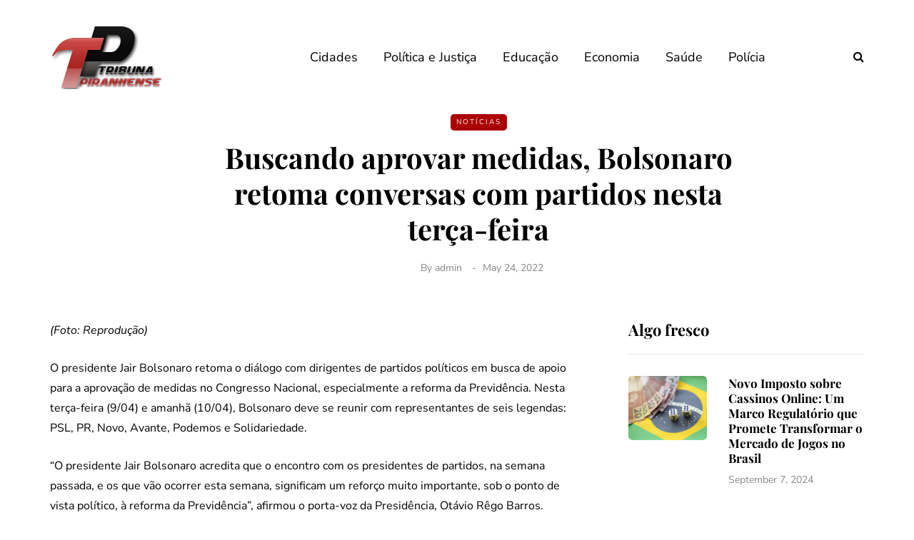

--- FILE ---
content_type: application/javascript; charset=utf-8
request_url: https://tribunapiranhense.com/wp-content/uploads/js-cache-saxon.js?ver=1765640797.0591
body_size: -252
content:
/* Cache file created at 2025-12-20 09:13:00 */    (function($){
    $(document).ready(function() {


        
    });
    })(jQuery);
     /*2025-12-20 09:13*//* JS Generator Execution Time: 0.00014114379882812 seconds */